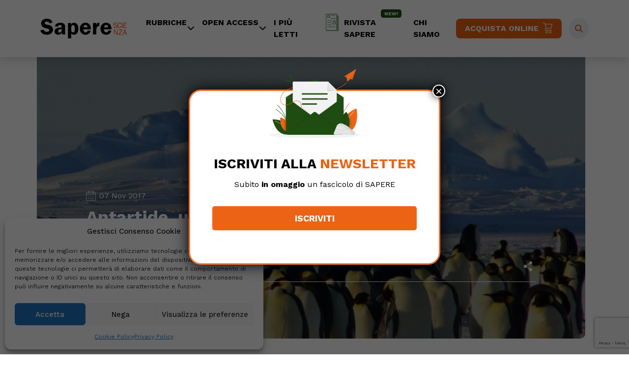

--- FILE ---
content_type: text/html; charset=utf-8
request_url: https://www.google.com/recaptcha/api2/anchor?ar=1&k=6LdM9sAlAAAAAPLdHgpmkoxgowOVfT6k9uxmedbw&co=aHR0cHM6Ly93d3cuc2FwZXJlc2NpZW56YS5pdDo0NDM.&hl=en&v=PoyoqOPhxBO7pBk68S4YbpHZ&size=invisible&anchor-ms=20000&execute-ms=30000&cb=1fbedfq8m6ng
body_size: 48730
content:
<!DOCTYPE HTML><html dir="ltr" lang="en"><head><meta http-equiv="Content-Type" content="text/html; charset=UTF-8">
<meta http-equiv="X-UA-Compatible" content="IE=edge">
<title>reCAPTCHA</title>
<style type="text/css">
/* cyrillic-ext */
@font-face {
  font-family: 'Roboto';
  font-style: normal;
  font-weight: 400;
  font-stretch: 100%;
  src: url(//fonts.gstatic.com/s/roboto/v48/KFO7CnqEu92Fr1ME7kSn66aGLdTylUAMa3GUBHMdazTgWw.woff2) format('woff2');
  unicode-range: U+0460-052F, U+1C80-1C8A, U+20B4, U+2DE0-2DFF, U+A640-A69F, U+FE2E-FE2F;
}
/* cyrillic */
@font-face {
  font-family: 'Roboto';
  font-style: normal;
  font-weight: 400;
  font-stretch: 100%;
  src: url(//fonts.gstatic.com/s/roboto/v48/KFO7CnqEu92Fr1ME7kSn66aGLdTylUAMa3iUBHMdazTgWw.woff2) format('woff2');
  unicode-range: U+0301, U+0400-045F, U+0490-0491, U+04B0-04B1, U+2116;
}
/* greek-ext */
@font-face {
  font-family: 'Roboto';
  font-style: normal;
  font-weight: 400;
  font-stretch: 100%;
  src: url(//fonts.gstatic.com/s/roboto/v48/KFO7CnqEu92Fr1ME7kSn66aGLdTylUAMa3CUBHMdazTgWw.woff2) format('woff2');
  unicode-range: U+1F00-1FFF;
}
/* greek */
@font-face {
  font-family: 'Roboto';
  font-style: normal;
  font-weight: 400;
  font-stretch: 100%;
  src: url(//fonts.gstatic.com/s/roboto/v48/KFO7CnqEu92Fr1ME7kSn66aGLdTylUAMa3-UBHMdazTgWw.woff2) format('woff2');
  unicode-range: U+0370-0377, U+037A-037F, U+0384-038A, U+038C, U+038E-03A1, U+03A3-03FF;
}
/* math */
@font-face {
  font-family: 'Roboto';
  font-style: normal;
  font-weight: 400;
  font-stretch: 100%;
  src: url(//fonts.gstatic.com/s/roboto/v48/KFO7CnqEu92Fr1ME7kSn66aGLdTylUAMawCUBHMdazTgWw.woff2) format('woff2');
  unicode-range: U+0302-0303, U+0305, U+0307-0308, U+0310, U+0312, U+0315, U+031A, U+0326-0327, U+032C, U+032F-0330, U+0332-0333, U+0338, U+033A, U+0346, U+034D, U+0391-03A1, U+03A3-03A9, U+03B1-03C9, U+03D1, U+03D5-03D6, U+03F0-03F1, U+03F4-03F5, U+2016-2017, U+2034-2038, U+203C, U+2040, U+2043, U+2047, U+2050, U+2057, U+205F, U+2070-2071, U+2074-208E, U+2090-209C, U+20D0-20DC, U+20E1, U+20E5-20EF, U+2100-2112, U+2114-2115, U+2117-2121, U+2123-214F, U+2190, U+2192, U+2194-21AE, U+21B0-21E5, U+21F1-21F2, U+21F4-2211, U+2213-2214, U+2216-22FF, U+2308-230B, U+2310, U+2319, U+231C-2321, U+2336-237A, U+237C, U+2395, U+239B-23B7, U+23D0, U+23DC-23E1, U+2474-2475, U+25AF, U+25B3, U+25B7, U+25BD, U+25C1, U+25CA, U+25CC, U+25FB, U+266D-266F, U+27C0-27FF, U+2900-2AFF, U+2B0E-2B11, U+2B30-2B4C, U+2BFE, U+3030, U+FF5B, U+FF5D, U+1D400-1D7FF, U+1EE00-1EEFF;
}
/* symbols */
@font-face {
  font-family: 'Roboto';
  font-style: normal;
  font-weight: 400;
  font-stretch: 100%;
  src: url(//fonts.gstatic.com/s/roboto/v48/KFO7CnqEu92Fr1ME7kSn66aGLdTylUAMaxKUBHMdazTgWw.woff2) format('woff2');
  unicode-range: U+0001-000C, U+000E-001F, U+007F-009F, U+20DD-20E0, U+20E2-20E4, U+2150-218F, U+2190, U+2192, U+2194-2199, U+21AF, U+21E6-21F0, U+21F3, U+2218-2219, U+2299, U+22C4-22C6, U+2300-243F, U+2440-244A, U+2460-24FF, U+25A0-27BF, U+2800-28FF, U+2921-2922, U+2981, U+29BF, U+29EB, U+2B00-2BFF, U+4DC0-4DFF, U+FFF9-FFFB, U+10140-1018E, U+10190-1019C, U+101A0, U+101D0-101FD, U+102E0-102FB, U+10E60-10E7E, U+1D2C0-1D2D3, U+1D2E0-1D37F, U+1F000-1F0FF, U+1F100-1F1AD, U+1F1E6-1F1FF, U+1F30D-1F30F, U+1F315, U+1F31C, U+1F31E, U+1F320-1F32C, U+1F336, U+1F378, U+1F37D, U+1F382, U+1F393-1F39F, U+1F3A7-1F3A8, U+1F3AC-1F3AF, U+1F3C2, U+1F3C4-1F3C6, U+1F3CA-1F3CE, U+1F3D4-1F3E0, U+1F3ED, U+1F3F1-1F3F3, U+1F3F5-1F3F7, U+1F408, U+1F415, U+1F41F, U+1F426, U+1F43F, U+1F441-1F442, U+1F444, U+1F446-1F449, U+1F44C-1F44E, U+1F453, U+1F46A, U+1F47D, U+1F4A3, U+1F4B0, U+1F4B3, U+1F4B9, U+1F4BB, U+1F4BF, U+1F4C8-1F4CB, U+1F4D6, U+1F4DA, U+1F4DF, U+1F4E3-1F4E6, U+1F4EA-1F4ED, U+1F4F7, U+1F4F9-1F4FB, U+1F4FD-1F4FE, U+1F503, U+1F507-1F50B, U+1F50D, U+1F512-1F513, U+1F53E-1F54A, U+1F54F-1F5FA, U+1F610, U+1F650-1F67F, U+1F687, U+1F68D, U+1F691, U+1F694, U+1F698, U+1F6AD, U+1F6B2, U+1F6B9-1F6BA, U+1F6BC, U+1F6C6-1F6CF, U+1F6D3-1F6D7, U+1F6E0-1F6EA, U+1F6F0-1F6F3, U+1F6F7-1F6FC, U+1F700-1F7FF, U+1F800-1F80B, U+1F810-1F847, U+1F850-1F859, U+1F860-1F887, U+1F890-1F8AD, U+1F8B0-1F8BB, U+1F8C0-1F8C1, U+1F900-1F90B, U+1F93B, U+1F946, U+1F984, U+1F996, U+1F9E9, U+1FA00-1FA6F, U+1FA70-1FA7C, U+1FA80-1FA89, U+1FA8F-1FAC6, U+1FACE-1FADC, U+1FADF-1FAE9, U+1FAF0-1FAF8, U+1FB00-1FBFF;
}
/* vietnamese */
@font-face {
  font-family: 'Roboto';
  font-style: normal;
  font-weight: 400;
  font-stretch: 100%;
  src: url(//fonts.gstatic.com/s/roboto/v48/KFO7CnqEu92Fr1ME7kSn66aGLdTylUAMa3OUBHMdazTgWw.woff2) format('woff2');
  unicode-range: U+0102-0103, U+0110-0111, U+0128-0129, U+0168-0169, U+01A0-01A1, U+01AF-01B0, U+0300-0301, U+0303-0304, U+0308-0309, U+0323, U+0329, U+1EA0-1EF9, U+20AB;
}
/* latin-ext */
@font-face {
  font-family: 'Roboto';
  font-style: normal;
  font-weight: 400;
  font-stretch: 100%;
  src: url(//fonts.gstatic.com/s/roboto/v48/KFO7CnqEu92Fr1ME7kSn66aGLdTylUAMa3KUBHMdazTgWw.woff2) format('woff2');
  unicode-range: U+0100-02BA, U+02BD-02C5, U+02C7-02CC, U+02CE-02D7, U+02DD-02FF, U+0304, U+0308, U+0329, U+1D00-1DBF, U+1E00-1E9F, U+1EF2-1EFF, U+2020, U+20A0-20AB, U+20AD-20C0, U+2113, U+2C60-2C7F, U+A720-A7FF;
}
/* latin */
@font-face {
  font-family: 'Roboto';
  font-style: normal;
  font-weight: 400;
  font-stretch: 100%;
  src: url(//fonts.gstatic.com/s/roboto/v48/KFO7CnqEu92Fr1ME7kSn66aGLdTylUAMa3yUBHMdazQ.woff2) format('woff2');
  unicode-range: U+0000-00FF, U+0131, U+0152-0153, U+02BB-02BC, U+02C6, U+02DA, U+02DC, U+0304, U+0308, U+0329, U+2000-206F, U+20AC, U+2122, U+2191, U+2193, U+2212, U+2215, U+FEFF, U+FFFD;
}
/* cyrillic-ext */
@font-face {
  font-family: 'Roboto';
  font-style: normal;
  font-weight: 500;
  font-stretch: 100%;
  src: url(//fonts.gstatic.com/s/roboto/v48/KFO7CnqEu92Fr1ME7kSn66aGLdTylUAMa3GUBHMdazTgWw.woff2) format('woff2');
  unicode-range: U+0460-052F, U+1C80-1C8A, U+20B4, U+2DE0-2DFF, U+A640-A69F, U+FE2E-FE2F;
}
/* cyrillic */
@font-face {
  font-family: 'Roboto';
  font-style: normal;
  font-weight: 500;
  font-stretch: 100%;
  src: url(//fonts.gstatic.com/s/roboto/v48/KFO7CnqEu92Fr1ME7kSn66aGLdTylUAMa3iUBHMdazTgWw.woff2) format('woff2');
  unicode-range: U+0301, U+0400-045F, U+0490-0491, U+04B0-04B1, U+2116;
}
/* greek-ext */
@font-face {
  font-family: 'Roboto';
  font-style: normal;
  font-weight: 500;
  font-stretch: 100%;
  src: url(//fonts.gstatic.com/s/roboto/v48/KFO7CnqEu92Fr1ME7kSn66aGLdTylUAMa3CUBHMdazTgWw.woff2) format('woff2');
  unicode-range: U+1F00-1FFF;
}
/* greek */
@font-face {
  font-family: 'Roboto';
  font-style: normal;
  font-weight: 500;
  font-stretch: 100%;
  src: url(//fonts.gstatic.com/s/roboto/v48/KFO7CnqEu92Fr1ME7kSn66aGLdTylUAMa3-UBHMdazTgWw.woff2) format('woff2');
  unicode-range: U+0370-0377, U+037A-037F, U+0384-038A, U+038C, U+038E-03A1, U+03A3-03FF;
}
/* math */
@font-face {
  font-family: 'Roboto';
  font-style: normal;
  font-weight: 500;
  font-stretch: 100%;
  src: url(//fonts.gstatic.com/s/roboto/v48/KFO7CnqEu92Fr1ME7kSn66aGLdTylUAMawCUBHMdazTgWw.woff2) format('woff2');
  unicode-range: U+0302-0303, U+0305, U+0307-0308, U+0310, U+0312, U+0315, U+031A, U+0326-0327, U+032C, U+032F-0330, U+0332-0333, U+0338, U+033A, U+0346, U+034D, U+0391-03A1, U+03A3-03A9, U+03B1-03C9, U+03D1, U+03D5-03D6, U+03F0-03F1, U+03F4-03F5, U+2016-2017, U+2034-2038, U+203C, U+2040, U+2043, U+2047, U+2050, U+2057, U+205F, U+2070-2071, U+2074-208E, U+2090-209C, U+20D0-20DC, U+20E1, U+20E5-20EF, U+2100-2112, U+2114-2115, U+2117-2121, U+2123-214F, U+2190, U+2192, U+2194-21AE, U+21B0-21E5, U+21F1-21F2, U+21F4-2211, U+2213-2214, U+2216-22FF, U+2308-230B, U+2310, U+2319, U+231C-2321, U+2336-237A, U+237C, U+2395, U+239B-23B7, U+23D0, U+23DC-23E1, U+2474-2475, U+25AF, U+25B3, U+25B7, U+25BD, U+25C1, U+25CA, U+25CC, U+25FB, U+266D-266F, U+27C0-27FF, U+2900-2AFF, U+2B0E-2B11, U+2B30-2B4C, U+2BFE, U+3030, U+FF5B, U+FF5D, U+1D400-1D7FF, U+1EE00-1EEFF;
}
/* symbols */
@font-face {
  font-family: 'Roboto';
  font-style: normal;
  font-weight: 500;
  font-stretch: 100%;
  src: url(//fonts.gstatic.com/s/roboto/v48/KFO7CnqEu92Fr1ME7kSn66aGLdTylUAMaxKUBHMdazTgWw.woff2) format('woff2');
  unicode-range: U+0001-000C, U+000E-001F, U+007F-009F, U+20DD-20E0, U+20E2-20E4, U+2150-218F, U+2190, U+2192, U+2194-2199, U+21AF, U+21E6-21F0, U+21F3, U+2218-2219, U+2299, U+22C4-22C6, U+2300-243F, U+2440-244A, U+2460-24FF, U+25A0-27BF, U+2800-28FF, U+2921-2922, U+2981, U+29BF, U+29EB, U+2B00-2BFF, U+4DC0-4DFF, U+FFF9-FFFB, U+10140-1018E, U+10190-1019C, U+101A0, U+101D0-101FD, U+102E0-102FB, U+10E60-10E7E, U+1D2C0-1D2D3, U+1D2E0-1D37F, U+1F000-1F0FF, U+1F100-1F1AD, U+1F1E6-1F1FF, U+1F30D-1F30F, U+1F315, U+1F31C, U+1F31E, U+1F320-1F32C, U+1F336, U+1F378, U+1F37D, U+1F382, U+1F393-1F39F, U+1F3A7-1F3A8, U+1F3AC-1F3AF, U+1F3C2, U+1F3C4-1F3C6, U+1F3CA-1F3CE, U+1F3D4-1F3E0, U+1F3ED, U+1F3F1-1F3F3, U+1F3F5-1F3F7, U+1F408, U+1F415, U+1F41F, U+1F426, U+1F43F, U+1F441-1F442, U+1F444, U+1F446-1F449, U+1F44C-1F44E, U+1F453, U+1F46A, U+1F47D, U+1F4A3, U+1F4B0, U+1F4B3, U+1F4B9, U+1F4BB, U+1F4BF, U+1F4C8-1F4CB, U+1F4D6, U+1F4DA, U+1F4DF, U+1F4E3-1F4E6, U+1F4EA-1F4ED, U+1F4F7, U+1F4F9-1F4FB, U+1F4FD-1F4FE, U+1F503, U+1F507-1F50B, U+1F50D, U+1F512-1F513, U+1F53E-1F54A, U+1F54F-1F5FA, U+1F610, U+1F650-1F67F, U+1F687, U+1F68D, U+1F691, U+1F694, U+1F698, U+1F6AD, U+1F6B2, U+1F6B9-1F6BA, U+1F6BC, U+1F6C6-1F6CF, U+1F6D3-1F6D7, U+1F6E0-1F6EA, U+1F6F0-1F6F3, U+1F6F7-1F6FC, U+1F700-1F7FF, U+1F800-1F80B, U+1F810-1F847, U+1F850-1F859, U+1F860-1F887, U+1F890-1F8AD, U+1F8B0-1F8BB, U+1F8C0-1F8C1, U+1F900-1F90B, U+1F93B, U+1F946, U+1F984, U+1F996, U+1F9E9, U+1FA00-1FA6F, U+1FA70-1FA7C, U+1FA80-1FA89, U+1FA8F-1FAC6, U+1FACE-1FADC, U+1FADF-1FAE9, U+1FAF0-1FAF8, U+1FB00-1FBFF;
}
/* vietnamese */
@font-face {
  font-family: 'Roboto';
  font-style: normal;
  font-weight: 500;
  font-stretch: 100%;
  src: url(//fonts.gstatic.com/s/roboto/v48/KFO7CnqEu92Fr1ME7kSn66aGLdTylUAMa3OUBHMdazTgWw.woff2) format('woff2');
  unicode-range: U+0102-0103, U+0110-0111, U+0128-0129, U+0168-0169, U+01A0-01A1, U+01AF-01B0, U+0300-0301, U+0303-0304, U+0308-0309, U+0323, U+0329, U+1EA0-1EF9, U+20AB;
}
/* latin-ext */
@font-face {
  font-family: 'Roboto';
  font-style: normal;
  font-weight: 500;
  font-stretch: 100%;
  src: url(//fonts.gstatic.com/s/roboto/v48/KFO7CnqEu92Fr1ME7kSn66aGLdTylUAMa3KUBHMdazTgWw.woff2) format('woff2');
  unicode-range: U+0100-02BA, U+02BD-02C5, U+02C7-02CC, U+02CE-02D7, U+02DD-02FF, U+0304, U+0308, U+0329, U+1D00-1DBF, U+1E00-1E9F, U+1EF2-1EFF, U+2020, U+20A0-20AB, U+20AD-20C0, U+2113, U+2C60-2C7F, U+A720-A7FF;
}
/* latin */
@font-face {
  font-family: 'Roboto';
  font-style: normal;
  font-weight: 500;
  font-stretch: 100%;
  src: url(//fonts.gstatic.com/s/roboto/v48/KFO7CnqEu92Fr1ME7kSn66aGLdTylUAMa3yUBHMdazQ.woff2) format('woff2');
  unicode-range: U+0000-00FF, U+0131, U+0152-0153, U+02BB-02BC, U+02C6, U+02DA, U+02DC, U+0304, U+0308, U+0329, U+2000-206F, U+20AC, U+2122, U+2191, U+2193, U+2212, U+2215, U+FEFF, U+FFFD;
}
/* cyrillic-ext */
@font-face {
  font-family: 'Roboto';
  font-style: normal;
  font-weight: 900;
  font-stretch: 100%;
  src: url(//fonts.gstatic.com/s/roboto/v48/KFO7CnqEu92Fr1ME7kSn66aGLdTylUAMa3GUBHMdazTgWw.woff2) format('woff2');
  unicode-range: U+0460-052F, U+1C80-1C8A, U+20B4, U+2DE0-2DFF, U+A640-A69F, U+FE2E-FE2F;
}
/* cyrillic */
@font-face {
  font-family: 'Roboto';
  font-style: normal;
  font-weight: 900;
  font-stretch: 100%;
  src: url(//fonts.gstatic.com/s/roboto/v48/KFO7CnqEu92Fr1ME7kSn66aGLdTylUAMa3iUBHMdazTgWw.woff2) format('woff2');
  unicode-range: U+0301, U+0400-045F, U+0490-0491, U+04B0-04B1, U+2116;
}
/* greek-ext */
@font-face {
  font-family: 'Roboto';
  font-style: normal;
  font-weight: 900;
  font-stretch: 100%;
  src: url(//fonts.gstatic.com/s/roboto/v48/KFO7CnqEu92Fr1ME7kSn66aGLdTylUAMa3CUBHMdazTgWw.woff2) format('woff2');
  unicode-range: U+1F00-1FFF;
}
/* greek */
@font-face {
  font-family: 'Roboto';
  font-style: normal;
  font-weight: 900;
  font-stretch: 100%;
  src: url(//fonts.gstatic.com/s/roboto/v48/KFO7CnqEu92Fr1ME7kSn66aGLdTylUAMa3-UBHMdazTgWw.woff2) format('woff2');
  unicode-range: U+0370-0377, U+037A-037F, U+0384-038A, U+038C, U+038E-03A1, U+03A3-03FF;
}
/* math */
@font-face {
  font-family: 'Roboto';
  font-style: normal;
  font-weight: 900;
  font-stretch: 100%;
  src: url(//fonts.gstatic.com/s/roboto/v48/KFO7CnqEu92Fr1ME7kSn66aGLdTylUAMawCUBHMdazTgWw.woff2) format('woff2');
  unicode-range: U+0302-0303, U+0305, U+0307-0308, U+0310, U+0312, U+0315, U+031A, U+0326-0327, U+032C, U+032F-0330, U+0332-0333, U+0338, U+033A, U+0346, U+034D, U+0391-03A1, U+03A3-03A9, U+03B1-03C9, U+03D1, U+03D5-03D6, U+03F0-03F1, U+03F4-03F5, U+2016-2017, U+2034-2038, U+203C, U+2040, U+2043, U+2047, U+2050, U+2057, U+205F, U+2070-2071, U+2074-208E, U+2090-209C, U+20D0-20DC, U+20E1, U+20E5-20EF, U+2100-2112, U+2114-2115, U+2117-2121, U+2123-214F, U+2190, U+2192, U+2194-21AE, U+21B0-21E5, U+21F1-21F2, U+21F4-2211, U+2213-2214, U+2216-22FF, U+2308-230B, U+2310, U+2319, U+231C-2321, U+2336-237A, U+237C, U+2395, U+239B-23B7, U+23D0, U+23DC-23E1, U+2474-2475, U+25AF, U+25B3, U+25B7, U+25BD, U+25C1, U+25CA, U+25CC, U+25FB, U+266D-266F, U+27C0-27FF, U+2900-2AFF, U+2B0E-2B11, U+2B30-2B4C, U+2BFE, U+3030, U+FF5B, U+FF5D, U+1D400-1D7FF, U+1EE00-1EEFF;
}
/* symbols */
@font-face {
  font-family: 'Roboto';
  font-style: normal;
  font-weight: 900;
  font-stretch: 100%;
  src: url(//fonts.gstatic.com/s/roboto/v48/KFO7CnqEu92Fr1ME7kSn66aGLdTylUAMaxKUBHMdazTgWw.woff2) format('woff2');
  unicode-range: U+0001-000C, U+000E-001F, U+007F-009F, U+20DD-20E0, U+20E2-20E4, U+2150-218F, U+2190, U+2192, U+2194-2199, U+21AF, U+21E6-21F0, U+21F3, U+2218-2219, U+2299, U+22C4-22C6, U+2300-243F, U+2440-244A, U+2460-24FF, U+25A0-27BF, U+2800-28FF, U+2921-2922, U+2981, U+29BF, U+29EB, U+2B00-2BFF, U+4DC0-4DFF, U+FFF9-FFFB, U+10140-1018E, U+10190-1019C, U+101A0, U+101D0-101FD, U+102E0-102FB, U+10E60-10E7E, U+1D2C0-1D2D3, U+1D2E0-1D37F, U+1F000-1F0FF, U+1F100-1F1AD, U+1F1E6-1F1FF, U+1F30D-1F30F, U+1F315, U+1F31C, U+1F31E, U+1F320-1F32C, U+1F336, U+1F378, U+1F37D, U+1F382, U+1F393-1F39F, U+1F3A7-1F3A8, U+1F3AC-1F3AF, U+1F3C2, U+1F3C4-1F3C6, U+1F3CA-1F3CE, U+1F3D4-1F3E0, U+1F3ED, U+1F3F1-1F3F3, U+1F3F5-1F3F7, U+1F408, U+1F415, U+1F41F, U+1F426, U+1F43F, U+1F441-1F442, U+1F444, U+1F446-1F449, U+1F44C-1F44E, U+1F453, U+1F46A, U+1F47D, U+1F4A3, U+1F4B0, U+1F4B3, U+1F4B9, U+1F4BB, U+1F4BF, U+1F4C8-1F4CB, U+1F4D6, U+1F4DA, U+1F4DF, U+1F4E3-1F4E6, U+1F4EA-1F4ED, U+1F4F7, U+1F4F9-1F4FB, U+1F4FD-1F4FE, U+1F503, U+1F507-1F50B, U+1F50D, U+1F512-1F513, U+1F53E-1F54A, U+1F54F-1F5FA, U+1F610, U+1F650-1F67F, U+1F687, U+1F68D, U+1F691, U+1F694, U+1F698, U+1F6AD, U+1F6B2, U+1F6B9-1F6BA, U+1F6BC, U+1F6C6-1F6CF, U+1F6D3-1F6D7, U+1F6E0-1F6EA, U+1F6F0-1F6F3, U+1F6F7-1F6FC, U+1F700-1F7FF, U+1F800-1F80B, U+1F810-1F847, U+1F850-1F859, U+1F860-1F887, U+1F890-1F8AD, U+1F8B0-1F8BB, U+1F8C0-1F8C1, U+1F900-1F90B, U+1F93B, U+1F946, U+1F984, U+1F996, U+1F9E9, U+1FA00-1FA6F, U+1FA70-1FA7C, U+1FA80-1FA89, U+1FA8F-1FAC6, U+1FACE-1FADC, U+1FADF-1FAE9, U+1FAF0-1FAF8, U+1FB00-1FBFF;
}
/* vietnamese */
@font-face {
  font-family: 'Roboto';
  font-style: normal;
  font-weight: 900;
  font-stretch: 100%;
  src: url(//fonts.gstatic.com/s/roboto/v48/KFO7CnqEu92Fr1ME7kSn66aGLdTylUAMa3OUBHMdazTgWw.woff2) format('woff2');
  unicode-range: U+0102-0103, U+0110-0111, U+0128-0129, U+0168-0169, U+01A0-01A1, U+01AF-01B0, U+0300-0301, U+0303-0304, U+0308-0309, U+0323, U+0329, U+1EA0-1EF9, U+20AB;
}
/* latin-ext */
@font-face {
  font-family: 'Roboto';
  font-style: normal;
  font-weight: 900;
  font-stretch: 100%;
  src: url(//fonts.gstatic.com/s/roboto/v48/KFO7CnqEu92Fr1ME7kSn66aGLdTylUAMa3KUBHMdazTgWw.woff2) format('woff2');
  unicode-range: U+0100-02BA, U+02BD-02C5, U+02C7-02CC, U+02CE-02D7, U+02DD-02FF, U+0304, U+0308, U+0329, U+1D00-1DBF, U+1E00-1E9F, U+1EF2-1EFF, U+2020, U+20A0-20AB, U+20AD-20C0, U+2113, U+2C60-2C7F, U+A720-A7FF;
}
/* latin */
@font-face {
  font-family: 'Roboto';
  font-style: normal;
  font-weight: 900;
  font-stretch: 100%;
  src: url(//fonts.gstatic.com/s/roboto/v48/KFO7CnqEu92Fr1ME7kSn66aGLdTylUAMa3yUBHMdazQ.woff2) format('woff2');
  unicode-range: U+0000-00FF, U+0131, U+0152-0153, U+02BB-02BC, U+02C6, U+02DA, U+02DC, U+0304, U+0308, U+0329, U+2000-206F, U+20AC, U+2122, U+2191, U+2193, U+2212, U+2215, U+FEFF, U+FFFD;
}

</style>
<link rel="stylesheet" type="text/css" href="https://www.gstatic.com/recaptcha/releases/PoyoqOPhxBO7pBk68S4YbpHZ/styles__ltr.css">
<script nonce="Fw1hxXEv2Z_RMfgJxbAVbg" type="text/javascript">window['__recaptcha_api'] = 'https://www.google.com/recaptcha/api2/';</script>
<script type="text/javascript" src="https://www.gstatic.com/recaptcha/releases/PoyoqOPhxBO7pBk68S4YbpHZ/recaptcha__en.js" nonce="Fw1hxXEv2Z_RMfgJxbAVbg">
      
    </script></head>
<body><div id="rc-anchor-alert" class="rc-anchor-alert"></div>
<input type="hidden" id="recaptcha-token" value="[base64]">
<script type="text/javascript" nonce="Fw1hxXEv2Z_RMfgJxbAVbg">
      recaptcha.anchor.Main.init("[\x22ainput\x22,[\x22bgdata\x22,\x22\x22,\[base64]/[base64]/[base64]/[base64]/[base64]/[base64]/KGcoTywyNTMsTy5PKSxVRyhPLEMpKTpnKE8sMjUzLEMpLE8pKSxsKSksTykpfSxieT1mdW5jdGlvbihDLE8sdSxsKXtmb3IobD0odT1SKEMpLDApO08+MDtPLS0pbD1sPDw4fFooQyk7ZyhDLHUsbCl9LFVHPWZ1bmN0aW9uKEMsTyl7Qy5pLmxlbmd0aD4xMDQ/[base64]/[base64]/[base64]/[base64]/[base64]/[base64]/[base64]\\u003d\x22,\[base64]\\u003d\x22,\[base64]/Z8OsAMKrw7LDmMOrwr7DjBHCsMOXQcOqwrg+Dn3Dlx7CgcOCw5DCvcKJw6TCoXjCl8OKwqE3QsKMS8KLXV07w61Sw6kLfHYQCMOLUTHDgy3CosO9YhLCgQLDhXoKLsOwwrHCi8O/w45Tw6wsw5RuUcOlesKGR8KswrU0dMKnwrIPPzjCi8KjZMKkwqvCg8OMF8KMPC3CinRUw4pifSHCihYHOsKMwpLDoX3DnBZ8McO5YVzCjCTCusOQdcOwwpjDok0lFsOpJsKpwpIOwofDtHrDjQU3w4/[base64]/Dql9KA8KGw5DChMOuUBfDuMOqUMO4w4zDjMK4BcOgSsOSwqPDkW0Pw4MewqnDrkdHTsKRbjh0w7zCiQfCucOHSsO/XcOvw6nCp8OLRMKWwqXDnMOnwrVNZkMuwpPCisK7w4lKfsOWTMKpwolXRsK1wqFaw5vCk8Owc8Oww57DsMKzMUTDmg/DtMK0w7jCvcKne0twOcOWRsOrwqI0wpQwOGkkBD5IwqzCh3fCkcK5cTTDo0vClHQIVHXDsAQFC8KjYsOFEGvCt0vDsMKAwrVlwrMwBATCtsKKw5oDDF3CphLDuH9pJMO/w6vDiwpPw5zCrcOQNHkdw5vCvMOAYU3CrEkxw59QUMK2bMKTw7DDskPDv8Knwp7Cu8KxwoJYbsOAwrTCnAk4w4rDjcOHchjCnQg7FDLCjFDDvcOSw6tkJALDlmDDvMOpwoQVwqfDqGLDgy8TwovCqh/CocOSEVMMBmXCoCnDh8O2woTCh8KtY3rCu2nDisOqccO+w4nCuw5Sw4EZAsKWYQVib8Ouw64KwrHDgWxmdsKFCz5Iw4vDksKiwpvDu8KRwqPCvcKgw4ASDMKywrVjwqLCpsKpIl8Bw6/DlMKDwqvCgcKsW8KHw48tcXtOw704wpt4IWpUw4wLLcKmwo03IEbDjRB6ZlbCo8KJw6TDqMOWw4x5IU/ChAPCnTzDmsKCKCXChT3CksKcw7lvwoXDsMOXfcK3wqUDLT5gw5bDn8KiQjRMDcO/T8OVC0LCq8Oqwp01MMKiMz4gw5/[base64]/DlMONw67CrcOCfT3DuATDp8OywqopWC3CssOcw5/Cr8K7BMKnw7UvJE7DuXB2JQ/[base64]/DvcOBw5LCrhpRwqYiADDDqRfDqGHDmMOXQTMSw6XDtMOUw6LDp8KHwrvCkMOoJzzCjcKSw4PDmiMOwp3CpXHDiMKoWcKUwr/[base64]/CrcK3S0YKZ8OQw7sWIn9xwqF3w7MeKXwcwrzCiHrDhWosZcKmZTPCtMOTCXxXGHzDhMOQwo7CuAwncMOqw5bCuBdoJ2/DhzPDjVwFwp9FPcK3w6/CqcKtFy9Zw4TChTbCrjZewqkNw7fCmEYKTjcSwpjCnsKeF8KuJxHCtnzDi8KIwpLDkmBtdMKSQFrDty7CisOYwp1maxHCvcK1fDI+LTLCgcOewr5hw6TDmMODw4HCl8OJwo/CjwHCol0SL3dvw7DCjcOCJxjDqcORwqFvwrPDhcODwqPCrMOiw5rCrMOBwpPCicK3CcOMZ8K9wrrCkVlRw5TCoAcbVMOqWS0WHcOew4F6wqlmw6LDlMOyGW9TwpoqYsO3wrNHw7TCt2/Cun3CrX89wonCnldww4lLa1rCs1fCpsOEM8OFTRJ+esKNT8KhMEHDhh3Co8KHVD/Dn8OlwprCjw0JbsOgSMOLw4w3ZsOYw5/CtRItw6LCo8OZIhfDsBXCpcKjw6XDkRzDokglS8K6bjzDq1TDrMOawp8mVcKEcTUpRMOhw4/CvDHDn8K2FsODw6fDn8KqwqkHBR3CgEzDhyA3w7p5wo7DpsKYw4/Cg8Kzw5jDuA5QUsKUeBd3NUDCukoEwpbCplPCsm3DmMO2wqI3wpofKsKIJ8O3BsO5wqpCRjjCjcKyw5tWG8OnHRzDqcKFwqTDpsK1ZyrChhI4QsKdw4vCiFvCrFLChSTCrcKcFcOzw6p/YsO4UgkGEsO2w6rDkcKswpt1SGfDnsO/[base64]/CqDU+w4jDkcOZJWvCiBxJTXjCt0nCtG4Bwphvw5zCncOVw4DDtlXDkcKOw6/[base64]/SV3DmjbDgCzCvcKRTMKtw78tIMKnHMKhDsKyank1M8O4DUJFHBrChi7DjD1qJsK/w6vDtcO7w4UeCS3DhVI8w7DDkRPCnUVzwovDsMK/ODbDqWbCt8OdCG/DoX/CrMOKL8OQWsKrw6LDpsKCwp0Ww4/Cq8KXUB7CsBjCrTvCilBNw4vCh0gLCi85F8KLOsOqwoTDlsOZBMOYwqdFd8OKw6fDgMOXw7/DnMK5wpLClzzCgUrDqEd+G03DnjXCqg3CosO/DcK9fFARdXLCmcOPOHPDpsOFw6TDk8OjCBk1wrvClVDDrcKkw5VLw7EcM8K7NcKRRcKybgnDn1jCvMOrIR5gw6xVw7t0wpnCu044YxYiHsOww41yZSjDnsKFW8K7PMOPw7FPw6HDkDLCmWjCgCTDkMK7JMKHHnJcFitMcMKRD8KgRcOGInY9w6rCrW3DhcKPXMKWwp/CiMKwwpZERsO/[base64]/[base64]/[base64]/[base64]/DuMK+MMKvw79gwronw757w4nCnR4sw6DCmxXDrnbDtj9HS8O/w45Fw7ASUsObw4jDusOGYT/CvgkWXTrCiMOgNsK7wrjDlznCiHgkaMKGw6x/w55YMW4Tw4zDm8KMS8OQTsK7w4Zuw6rDvn3DkMO9PxDDtl/[base64]/DqMKhw5YRw5Ylw5XDmMO2L8K9X8KWHEvCg23DpMOHeA0jOXNMw5x6KHvDiMKufsKzwrHDhXfCicKjwrvCl8KKwrTDnznCh8K2cnbDn8KfwobDrMK5w5DDr8KkZTnCnGjCksOTw5DCksOSHsK3w5/Ds2cbDhhccsOtdFFSTsOwBcOdDURpwr7CnMO+SsKpZkJ6wr7DrVcUwpsbWcKQwqLDtC4fw68eU8Kcw6PCl8Kfw5rCnMKzUcKjfS4XBBfDocKow6IEwrF8Rgcsw6DDonXDnMKywo/CrcOrwqfCtMOTwpYMBsKgWADCsUnDlMOCw5lzP8K8L2LCoDHDmMO7w5/DkcOHfwrCk8KDNwvCpXwrZ8OIw6nDjcOQw5USG2FPLmvCmcKdw4AaRsOlFXXDiMKgcmDDt8O5w6NIV8KeWcKGY8KcZMK/wrFGwpLCmCMFwqlrw67DhhpqwqXCrHgzwpfDtj1mMMOOwqpYw5fDkHDCsmQVwrbCq8K4w77Dn8Ksw6BAPVl7W07Dsy4KcsKdUCHDtsKVJXNtSMOFwqc9DCYkUsKsw6bDtz/DsMOmFcOFXMOHYsKew5x9OiEaD3k9fF5CwoPCtn1wFQlVw4pWw7ojw7zDvjtHbjpVKWDCksKKw4JDYGYePMOpwqXDriDCqsOHCnXDlgtWFQpWwqHCoVY9woojfFrCpsO/wr7CtxHCgCLDoCEcw6rDl8KXw4Adwq5lfGrCvMKkw7bDssO0bMOuO8O2wr5lw70wViTDgsKAwpPCjXM1fnfCqcObUsKpw58IworCj3VqI8O+F8KxXG3CgXEDCT7Dv13DucOdwpAddsOvUcKtw5l/CsKMOsODwr/Cs3fClMKtw4UrbMOHYBsfIsOjwrnCp8ONw5TDg3V3w6dnwpvCgmYDFQN+w5TClyHDmVQxNDocMhRzw77DmEJ8CClpeMK8w6B8w6LCksO2bsOgwqRdC8KzCsK+YVl2w6fDhA3Dq8O8wq7CgXTCvg/[base64]/ZT7DgTVtw4jCkDDCqEFsw4TDrh/[base64]/w5vDssKVDDF3w5TCnsKSw7AUU8OOw6XClh3CqsOzw4g1w4rDgsK+wqzCn8Kiw6HDksKfw5NOw4jDtcK8M1UaTsOlwqLDlsOawooQIAtuwrxebWvChwLDnMOnw63Cq8KQdcKkbTTDg1MDwqsmw7cawoHDlh/Do8O8ZDbDrHLDu8Kiwp/[base64]/[base64]/w4PCl8KIJSHCs0rCv8KMXXhebSQeOw/CrsOWFMOkw5tcNsKTw6AdRHfCvBnDsHvCoy/DrsOfXgfCocOdJcObwrwGWcKYfQrCkMOWazhmbMO/C3Fiwpc1esK0IhvCj8ONw7fCugVVBcKzWU5gwoI3w6DDl8O9FsKoA8Oew4haw4/Dl8K5wrnCpncLWcKrwqxYwr/[base64]/DuMKLw5V+w5sMMA3DphMRwr1nwrt7PQRaw6rCjcK3NcO/TVjDtBIvwr3DgcOqw7DDmxJqw4fDksKBXMKvNjpdcT/Dg0gVf8KAw7vDvkIQL1tYeSvCiVDDvh8fwqIlPFzCoBLDvWxHGMK6w7HCk03Ci8OaBVYZw7pBX0RBw7rDu8OMw64/wrNaw79Nwo7DihI1VFrCkVcDfsKQP8Kfw6LDvzHCuxXCoDgDWMKywr9ZET/DkMO0woTChAzCk8O1wpTDjl9wWhXDuSXDhcKPwp9ww5DCs19Dwq/[base64]/CtsKEwqPDrsOXwoVOChx1w5DCo8KxTsKJw51iwpvCvMOywr3DkcKCNcO0w4rCh10/w70aXxc7w7txecOIYGVjw5sxw77CqGEAwqfCj8KCQjF8QgXDkzLCmMOTw4vCosO3wpZNCXJcw5PDnD3ChsOVQV93w57CksOqw7lCbVIZwr/DolDCnsONwqA/GcOoSsKIwrLCtSnDscOjwoUawrUdGcOXw7g9ZcKvw7fCicK/[base64]/w6MiFBrClMKCw4gkw4VTHjXDscKOT8K8alwIw6p7E0zCgsKhwq7DpMOdannCmxvChMOXe8ODD8K/[base64]/DhiLDtcOEw7DClHDDqcOkFEPCrsKZCcKkAcKnw4fDggdrIcK2wofDqMObJsOzw6Ulw5nClQoAw4ECY8KewprCjcO/[base64]/ChEBqB8KGdEfCt0LDrn7DvcOvcMOKw43DnsOOGcObKBnCtsOIw6dww6ZLP8OzwqDDpjjCh8KURFJxwpYmw67Cl0fDg3vDpDVFw6AXNS/[base64]/[base64]/woIvQTrDm8OhGQd9REx9CgPDhEc3w7LDgcOGMsOcfMKSegxzw64ewonDmsOywrZ5EcOOwrFldsOEw404w4EUPBcfw4nCksOKwpLCv8K8VMOHw5ENwqXDj8OcwpI4wqU1wqnDtVA9aBPDjcKYbMO/[base64]/ScKSIMKxw7VHeXJTw4g9w6HCggHCqMK5wp0kbmXDisKzUm/CoyYow50oGT53VAFQwq7Do8O5w57ChMKKw4jDonfCvg1pNcO6wpdraMKdHmPCpnlRwonCq8KNwqfDocOPw67DpHzCjUXDkcO8woEPwoDChMOyTkZibcKcw67Du2jDjTzCukPCqcKyH09wOBJdWXcawqcvwpd+wo/CvsKcwrdBw6fDkHjCq3jDnj4yQcKaTh1NK8KCFsKuwqvDn8OFQBZTwqTCusORw4htw5HDh8KcF3jDksKNTi3DomtiwpcTTsOwYHZGw6gowowEwrXDkzrChRRSw6nDocKywo1tWMOZwrPChMKzw6XDiX/CvnoKW03DuMO9diYewoN3wqkHw73DiwFwOMK3bCcZTXvDu8KAwprDnTZXwrsycE4qDBJZw7dqUgoEw750w4w0fkFZwrXDncKyw4TCjcKXwpc0TMOuwr7CucKkMBPDkULChcOLR8OBdMOXwrfDiMKnWQdWTFXDkXYLDcOsWcK/bGwNUGhUwppNwqbCk8KsThAJPcKjw7DDiMOoIMOfwqPDosKWR1/Drhlrw7tQL1Mow6Qtw73DkMKVD8KkchYpacOFwqYbZHlYY3jDk8Oow4AXw4LDrDbDnk8yYGQ6wqRbwqjDsMOcwog0w4/[base64]/CkMKiwrEhw4bCnTd8b0I7fsOPwqIHwpTCsmnDvjLDpcOew4/DsjLCp8Obwrl6w5nDkEPDgREsw5Z4MMKke8KbUEXDiMKYwr4YJcKODDIOVsOGwrFGw4nChFLDpsOiw6l4JV4+wpszcHVWw45+UMOFEkbDr8KtZ2zCvcKIP8K/P1/[base64]/w4PCoFMtZsOrAMKIBcOsV8OFLUrDvCdHw7zCsQHDr3tGfsKIw7UpwpDDqMOQWsOJDn3DrcOaMMO/SsKUw6DDhsKpKDItdcKzw6PDoWfCiV4Uwp4XaMOiwobCtsOAMREmUcO8w7/DrF02XcKzw4bDvl3DusOGw5hlZ1Udw6DDoE/[base64]/[base64]/CgRHDlMKGw4xkHWvCh8K/ecOfwpjCqGJKwoXCgsOwwoQJXsOpwoAULMKANRTChsOmIgzDkk/ClAnDvyLDl8OxwpIywpvDknhKOD1Yw77Dok3DkRB1C1AfFsKQQcKodH/DiMOPJG8OfCXCjWzDlsOww78kwpPDksOlwrIEw7sSw4nCkQzCrsKzTUfCsAbCn0Erw6HDt8K2w6RlasKDw4/Ctl44w7/Cv8KIwptWwoPCqn1gD8ONST3CicKOOcO1w7c7w4ERFXnDpcKfAxbChVpiwp8dTMOxwr3DlTPCr8K0wrIQw5PDvx4Qwod9wqzDsU7CnwHDvMKVw4PDuifDlMKzw57Cj8Oywo4Gw5zDpQNQDxJJwqFrJ8KhZsKZBMOIwqEnTy/[base64]/Cm8K7wo1MJsOHw7vDqncjS8OHfBPDrMKCWMO6w595w4lRw4Qvw5pAG8KCcTEPw7Raw63CssKeeU0ywp7CpjMUX8KMw5vCrMKAw5IwaX3Cj8K5UMO7PwvDiCrCiUzCt8KYMD/[base64]/CvHvCtsOQwoTDh8KEQ8OSwqVWEzZdRVLDlXvCmE4Ew5bDu8OCXRoBEsOZwoPCq0PCt3NJwrzDozNNW8K1OH3CiQfCkcKaCcO4KyTDg8OhK8KsP8Kpw7vDrSAzHz/Dsm0vwq5Uwq/DlsKgSsKVFsKVD8Oww7PDqsOewpNdw5Azw6zCoETCigcxVk94w6I/[base64]/fEtlwrXDnG/ChcKNwpTDlsKMUMOLwqnDi2RBRsKVwp/DksK5f8Ovw7zCs8O1F8Kkwo1aw50haiUaXsKPRsK6wp97wq0RwrJCd0lhJk7DhD/Cv8KNwq8pw48rwr7Dp2N9cmnCrFgQYsO4NQgxf8KjO8KEwoTChMOqw6bDq1gkUcOYwrPDr8OtQgbCpjoUwoLDksO+IsKiJGY4w5rDpQE8RSkCwqs0wpgBbMOTDsKKKzHDk8KZZnXDi8ORXHvDkMOOCAZMHTsuWMKRwrwiAHBswqB/FRzCqXoyMQFhDnQVf2XDr8KDwq/DmcOOKcOBLFXClAPDjsKNf8K3w6TDnhAJcyIdw6jCnMOKCmrDmMKGwo1GV8KYw7YRwpfCrwfCisO/O152LjQLfsKKSFwiwo7CvmPDkV7CukTCksKqw4vDpn56QzQkwrHCk0Rwwphfw7wPGcObTgfDlsKrB8OFwrNnXsO/w6fDncKIcRfCr8Ktwod7w73CpcO4bgYHMcK+wpfDhsOswrckC2FlCBlQwrTCusKBwpfDpsKBesOQJcOewp7DnsKiUFRAwrV+w7dVV017w7/CoCDCtg5VecOTw6tkGXwIwpbCv8K3GEzDq0VOYiFkU8K3JsKkwpPDi8ONw6YaVMO/wozDocOswoweEV4hZ8K9w6ZvecKIWArCsXbCsVdIKMKlw4bDhFBEdklCwo/[base64]/Ct1lsw6rDkgHDk8KKLcKcGVYJwoDCusK8wprDisO/wrvDu8OzwpvDkMKZw4DDiVPDkGYPw49fwo/DjkfCvsKOKH8SZUsDw7sJAFZiwqgzJcOjZmNYdifCgsKGw7vDtcKzwqVjw418wplzW0zDkibDrcKsegdLw5h4XsOATMKiwqJnY8KnwoYAw6phRWUKw6xnw7MlfsOEBXPCsD3CoAhpw4fCkMK1wrPCgcKPw4/DtxvCl2/DhcOTYMKxwpjCq8OIRsOjw7fCrSsmwptMLMOUw5dQwrBuwqrCocK8M8Kyw6Jrwo8dTSvDqsOXw4bDkAEgwovDmsK+MsOnwok/w5nDkXHDtsKhw5PCo8KccirDiiHDs8OJw48SwpPDkcKJwotPw5kKLH7Dg0bCjwbDocOXNMKkw7cpNSXCtsOHwrsKHRXDicOVw6LDnj/CrsKew7PDqsOmWk5dV8KSLC7CucODw70GAMKuw5NOwpM9w7nCrMOFC0LCnsKkYQU4RMOFw61XYGJqEUTCpF7DmioBwrFswrRbex89JMOPwowpKXXDkhTDu0xPw4R+f2/CkcK2PRPDlcK3UQfCqMKIwog3C3YONBo5EDPCusOGw5jCqW7CgsOfacO7woIxw4QxS8OBw51JwrrCncObLcKrwogQw6sIJcO6NsKxwqt3HsOFLcKgw4oKwqB0cAk9BRQYe8KmwrXDuRbCukRjB0nDqcKhwq/ClcO2w7TDp8ORJCMKwpI5PcOYVRrDhcKxwpppw4jCusOmUMOJwqTCgkMywpTCgsOuw6F6BhJ0wqXDo8KgUx5iZEzDv8ONwprDhREibsKXwp7CusO+w63Cp8OZAQrDmDvDtsO/[base64]/Cn8OgFkQGwpdnecKGJMOyw6wobFvDg04JRcOoXw3DjsKPD8KJwoxLesO3w6jDrAczw5Etw71kSsKuMx3ChcOKAMO9wrzDsMOtw7w7Wz3Cp1PDqwZ2wrclw4fCpsKATkLDpMOlEU7DjcOYRcKVZCPCkBxuw5BIw6/[base64]/DtyZ6wpHCqMKwwrogwoZlw5fCrTHDp0PDoWDCgMK/[base64]/Cv8KBAGYePsK8MBAYwqMBwrVCGMOEw6Uywo/[base64]/[base64]/[base64]/[base64]/CgUbDqMOnw6fDoB9jRhfCkUHDvcK6LcKaw53CoXnCnHPCvCBFwovCtcO2fijCmnkUbwjCgsOJecKwBlvDiBPDs8OXe8KAFsKHw5LDnX0Ow7bDs8KrOzYlw7jDkgjDvS9/wqZUwqLDlURcGzrCjBjCnTI0BVrDu0vDkUjCnDnChzguKVt1cFjCiiMkPzkgw58TNsO0XgkveW/Dix99wo1dcsOEVcOHAm0wdMKdwrvDtUZGMsK5WsOSc8Oiwrc4w4Vzw47Ch14mwoJhwrXDkArCjsOqBlDChQIXw5rCscOTw75Uw7Bnw4dLD8K4wrtcw6/CjUfDskh9Q0RwwpLCo8K4f8OoQMO9SsOcw5TCgl7CinLCrsKHe0UOU3PDkkpuK8KDGUNrXMOYSsKOLlVaFgsODMKLw7AVwpxUw7nDh8OvOMOLwrdDw4/[base64]/CrUQ2wq/[base64]/w6DDpmvCrS9dMG9ewrbDs8Oaw7PCp8Kgwqw6woZTEsKVRAPChcK3wqAaw7HCjWTCpXo7w4HDtnxCPMKcw6/CqF1vw4gQL8KIw5BLEiJ1eDweZ8K/a04zQ8Oxwq00E3N/[base64]/[base64]/XD/CiQAPF8Ouw7PClcKQa0fDgFnCv8KhasKvPUXCocOdE8Oaw4XDnl4Zw63CkMO6QsOTUsKNwoLDozJ3c0fDsCbCqBJzw64Gw4/Dp8KcBcKMOMKTwoFOezB2wqHCmcKUw5PClsOewoJ5GBtAB8OrKcOdwp5bfSNZwq5lw5/DlsOZw4wSw4TDqQVKw4LCv1k3w7TDuMOVIUTDn8O8wr5Iw7rDmRDCrH3Dm8K5w6pHwp/[base64]/G2PCvjHDkywMTXJaw5jDl2p+fsKgYMKfCx/CkMOOwq7CvB/DnMOCVUDCmsKhwqBHwq4RYhlUfQHDicOfPsOxZmFsMMO8w5xIwo3Cp3LDjlwgwpDDo8KMGcOnFSXDvi8swpZ5wpDDpMOSYlzCjFNBJsOnwqDDqsO/S8Odw5PChnLCsBkZTcOXTwNPTMONLcK6wo01wogGwrXCp8KNw53Csmc0w7PCvFNQS8Ojw7odDMK9D30tXcOrw53DiMOwwo/Cqn3Cm8KowpTDuV7DgA3Drx3DicK2CWPDnhjCtyfDoRtZwpN4w5FGwrnDmh8DwqPCmVlsw7HDpzbCnVHChjjDmsKDw4wZw43DgMKpRT/[base64]/woDDlsKsw6B5flTCocKWZcOYCsOrdkFAw7xpV0g1wrnDp8O4w7tsSsKLX8OxCMKNw6PDnC/CsWF2w5zDjsKvwozDiyrCqFEvw7MtbmzCoQdkZsOgwothw6nDicONQiZMW8ORNcOTwrzDpsKSw7HCq8OeDSjDscO1ZMK0wrfDqFbDv8OyGGwQw5wwwpzDlMO/w4MzCcOrNkTDisK/wpfCsnbDhMOSW8OkwoJ9ATYCDix2GHh7wrPDk8O2cUdmw7PDpRYbwoZEUMKswoLCosKFw4/CvGo3UAYvTR9RLmp2w7zDvnAEIcKhw4EQw7jDihFjccO2UMKSQcK5wrLCiMOFd2VdTCXDmGA3FMO8A1vCqQcYwpHDh8OHF8Kgw5/Ds3vCssKxwoJkwpdLSMKnw6vDlcOqw45cw6nDvMKYw7/ChCLCkgPCn2rCqsKGw5DDlznCicOawqXDkcOQCnwfw4xaw4hDY8O8WhTDh8KOJijDtMOHCXXChTrDu8K/QsOKWVkFwrbDr0cow5wGwr4SwqXCljfDlMKcP8KNw6UiZxIKdsOkZcKwOkHDt05vw5tHeiRtwq/CksKIWAPCqHjCvsODJEbDgMKuY1F3QMKHw7HChWd4w7LDh8OYw5vCnEp2XsOgY04FXC9aw54rawVERsKPwpwVG3k9d2PDqsO+wq3CrcK+wrhybSx9wr3CgnvDhR3Cg8O2w78xNMONRVdGw4NQYcKowoY9AcONw5M6w6zDglPCgcO9CMOmSMOdPsKTccK7YcOCwq8qRB/CkHLDoh5Rw4RnwrVhBlMDCcOBHcO0CMKKWMOsbMOuwovCh0zCn8KOwrUXTsOILsKNwrgJJMKJSMOUworDtFkwwrEDUxvDocKUe8O5SsOmwoh7w4TCqMK/ERpdPcKyN8OFXsKkNwlcEsKlw7fCpz/[base64]/DtGbDjAdFCsKJWFY6woLDkFllw7HDvR/Cr3owwpDCrnA2ASHDnkVmwrjDglnCkcK7wqY5UMKUwqsaKz3DvmLDo0FRCMKyw5s2TsO2HzNMPDYmPD3CpFduI8OcAsOxwqgtKFgLwrQfwofCtWZRD8OOd8Kxdz/[base64]/Cj8KPfgNpJmDDhmo7w53Dth5YwoDDncORXsOtdxbCqcO8XnPDiXMAZUrDp8Khw5YMO8OtwplTwrtNw69Lw4TCp8KhJ8OWwrErw7MvRsOkGsKDw7jDhsKBCFB4w73CqFdiSWN/[base64]/WMKEFA9ZYcOqHj3DisOnw5FUw7nChsK7wqccwr0/wpPDjn7DjUDCgsOAPcKgIR/ClMKeJ0TCsMKXBsOSw7F7w587bHI5w7QjNSzDkcK/[base64]/wqwJFMO+Vw9FRMKuShUXYmdcesK/UUjCgjbCoQlpKVTCt04Swo9mwpRyw7PDrMKgwq/Cm8O5QsKeNzLDhV3DkEAPfMOFD8K+RTxNw47DjwsFIMKew606wqsSwp4ewpIew5/Cn8OyWMKvV8O0aG0EwppXw4Ytw6HDmEQ8BVfDmUVBFnpdw5lKHBYywqohWg/DksKmHRgcK010w5bDghhVVsKwwrYRw6DCi8KvCxBOwpLCizVNwqYzR1nDh0RwbMKcw55hw57Dq8OpccOjEn3DvHB/w6jCocKGbkZWw4LCjTRXw6XCixzDg8KmwpwxBcKSwr1ab8OuMxvDjwVMwodkw7oSw6vCohXDksKvDFbDgyjDqTzDhSXCoEtdwrAVUEvCvUzCpFUDCsKPw6zDqsKjUALDuGAuw7/DisOjwpMBAG7DrcOzZsK4IsOrw7JYHxbCksKcbgTDrMKSBVBHesOzw4HCpgrCtsKSw4/CuDzCkRYqw4/DmMKIasK9w6PDoMKOw6bCv0nDoygdI8O6O3jCgkbDq24aBsOCMG4Ew7REHz5VOcO7wrrCu8KgIMKVw5XDv2o7wqs7wrvDljTDrMOYwqpoworDuTDDjB3DiGtZVsOFHX3Cvg/CgDHCkMO4w4x/w77Cg8OqAiLDiBVKw7pPScK/TmrCoTN7YDHDq8KSUXBewrssw78lwrICwqVQHcKgVcOGw6glwqYcF8KXVsOTwpY/w5/[base64]/CnVnCo3wybWI2w6zCi8KKwozCgV/Dh8OvwpAKOcK4wrPCkHDDh8KIb8Khwpw9JsKmw6rCoWbDuAPCn8OowpPCmQfDjsOrRMOAw4fDlG4QMsOkwphvQMOpchQ3bsKYw7o1wrxuw7nDkWNZwoDCh3ofYkglIsKKBgM2LXfDkXRDVxlyOyoQYh7DujLDtS/DmDHCs8KdPhjDlSjDtn1bwpLDrgcKwoI6w4HDkSrCs1FlCW3CjUY1wqfDpUzDqsOeTEDDrTBHwqpPKHzCmMKqw5IKwobCpCJxWQ4PwrEbacO/[base64]/w4gewqgvw5I2w5bDlHrCqcKsw5PDmcKew6jDpcOhw5NBwqvDqDDDiVY2wpTDqwnCrMOSGydvaAnDsn/[base64]/[base64]/[base64]/[base64]/[base64]/DtcKBw6nCicOiJwvCm8KcZE3CjXDDskLDq8OGw5/DoDFowp4SUx94HcKcZU3DtEUoc0HDrsK0wpfDtcKSfADDksO1w5YFHcKCw57DlcOmw7jCtcKVSsOhwot2w6UKwp3CvsKtwqfDusK1worDlsKAwrnCtGlGETHCocOTTMKtG0VPwrRmwqPCtMKYw57DhRDCvcKcwo/DvzRJb2cKKnTCnW3DmcO+w6Fvwo8TK8K/wpPClcOwwpU7wr99w64bw6hYw7hkT8OQNcKjF8KUdsOBwoQpE8KVScO7woLCkjXDicO3UHbChcOFwoRswqdDAmtOc3TDjnUVw57CrMKXKgBywqvClXDDtiotL8KTTWkoaQEVaMKPJBY5NcKfEMONUUnDj8OVciLDvcKZwq9+YWDCrMKkwqrDv0/DumLDu1Nmw7jCuMKKHcOKX8KpIUPDssOaWcOKwqPClzHCpDNfwpHCvsKUw5zCpm3DhVvDg8O9CsKAORNGO8K/wpfDhcOawr0Yw5vDrcOSZMOYwrRAwqABfQ/Do8Kqw5gTegFLw4F5GRnCqyDCihvCuDRPw7Y9VMKpwq/DkgVXwodEanzDtXvCvsO8BgtHwqNQDsKAw54tRsKSwpMwP1/Cl3LDjiYjwrnDvMKuw4kYw7l8dA3CrcOiwoLDuwU6w5fCixvDvMKzfV94woB+d8OiwrJ4GsKId8KwX8KgwrTDpcK4woMVIsKsw7YgFTnDhCEDFl7Dkz5jSMKvH8K1OAFxw7RiwpLDssO5fcO2w47DtcOqWcKrW8O8WcO/wp3DhXPCpjoEQx0Ewq3CksO1BcO6w47Co8KDI0kRZ3ZnA8OudHjDmcO6Kk/CkUBxW8KhwpzDtsKCw5MVeMKmUMKhwogTw5FjQynCqMOKw4vChsK+Uw0Cw7oEw7XCt8KjTMKBFcOrZcKFH8KZA3oRwqcRfmUfJiHCk15Vwo/Dqztlwp12CRpcb8OcLMKSwrwzIcKZBBU5wqp2d8Kwwph2ccOJw4wUwpw5BiTCtMOEw5dTCsKXw6RcUsORfRvCkxXCp23DhA/CgSzDjntrdMO2LcOmw5AkeTcnEMKWwp3Cmw8RcMKdw6RaA8KYEcOxwoAjwqENwoYDw5vDi0HCp8OhRMKgD8OqMiLDrcO6wr4DX0nChi9Mw7Vmw7TCrFkFw6RhX3dANWvCuC8ONsKWKsK8wrV/TcO8w6TCv8OHwpgJBAjCvsKhw6XDqMKuHcKMGA5sEm0gwrcDwqZyw5VCw7bDhy/CjMKXw6Mnw6Z0HsKNAwPCrzxRwrTCn8O0wpjCgTTCv3YfcMKvdcKCIMK8TMKfHhPCoQkYMRQzfmDDmxRbwqnDjsOkRcOmw5EPY8OmDcKpEMK/V1dwY2BANB/[base64]/CrQjCmUEkXsOew7scATjCl8KLKMOqXsOecxAQI3PCg8O2BwI0csOcfsOrw59sGSPDt3cxCTRowoEZwr8fe8OpIsO7w4zDnHzCn0ZrA3/DgA/[base64]/Dk1Y+w4l3wprCoWrChnNmTsOtw5AlwocgJ3XDpcO8elTDuWdWOcOeIW7DkiHChkXChlZ8ZcKeccKOw7rDuMK6wp/Dq8KtR8OZw6TCk0DDtGjDhS1dwp5dw5duwrJlfsOXw4fCjsKSJMKywo3DmXPCisOsLcODwr7CqsKuw7zCrsKwwrxfwp8kw4NhciTCg1HDiXQNScOVUsKAesKqw6fDhVl5w7BQZgvCjgFcw7pHVSTDncKGwoXCusKVwpLDhD5Yw5/CpcODKMOyw4xSw4BrM8Kxw7hzJcK1wqDDl1nCj8K+w4LCmAo/P8KLwp9BPjjDhsKQAlrCm8OYH1wschfDjk/[base64]/YcKMHsO0CGZewq/CkMKIwrPDsMKZLQTCscO7w45QKMKSwrzDisKaw5haNlTCjMKyIiwmSyHCgsOcw4zCqsKKRQwGaMOQAcKPwp9cwrM9clfDlcOBwoNYwqjCn2/DkUnDk8KXEcKSTy5iBsOkw5how63DozDDjcK1IMOeWUnDh8KPZcO+w746QBQ+BBlxYMOSImXClsKNNsOxwqTDj8K3HMO0w5Q5w5XCjMKxwpZnw6wDYMOQcRJTw5duesOfw7ZHwoo7wqbDocKhw4rClBLCkMO/bsKIaipgMXs\\u003d\x22],null,[\x22conf\x22,null,\x226LdM9sAlAAAAAPLdHgpmkoxgowOVfT6k9uxmedbw\x22,0,null,null,null,1,[21,125,63,73,95,87,41,43,42,83,102,105,109,121],[1017145,188],0,null,null,null,null,0,null,0,null,700,1,null,0,\[base64]/76lBhnEnQkZnOKMAhmv8xEZ\x22,0,0,null,null,1,null,0,0,null,null,null,0],\x22https://www.saperescienza.it:443\x22,null,[3,1,1],null,null,null,1,3600,[\x22https://www.google.com/intl/en/policies/privacy/\x22,\x22https://www.google.com/intl/en/policies/terms/\x22],\x22pKafSiPHtqm/ZtboLQPWnF6CnBfW9aI44Ob4GdtFB2E\\u003d\x22,1,0,null,1,1769106321973,0,0,[105,59,194,107],null,[154,190,132,23],\x22RC-1OdkQ7w0vDslAA\x22,null,null,null,null,null,\x220dAFcWeA50hYWVcDt9oQVXUdZBxgST_izTb9dOYezPoNnpg-lTPxcfMa1MTaB8V-VWYuXiOJePbCglirgTpqnvZ922dJ3Q3yrwTA\x22,1769189122269]");
    </script></body></html>

--- FILE ---
content_type: image/svg+xml
request_url: https://www.saperescienza.it/wp-content/themes/saperescienza/img/arrow_white.svg
body_size: 101
content:
<svg xmlns="http://www.w3.org/2000/svg" width="17.467" height="10.586" viewBox="0 0 17.467 10.586">
    <path id="Tracciato_55" data-name="Tracciato 55" d="M5.294,17.467a.89.89,0,0,0,.546-.215l4.5-4.234a.909.909,0,0,0,.066-1.158.827.827,0,0,0-1.158.008L6.088,14.845V.794A.794.794,0,0,0,4.5.794V14.845L1.341,11.868a.875.875,0,0,0-1.158-.008.9.9,0,0,0,.066,1.158l4.5,4.234a.764.764,0,0,0,.546.215Z" transform="translate(0 10.586) rotate(-90)" fill="#fff"/>
</svg>

--- FILE ---
content_type: image/svg+xml
request_url: https://www.saperescienza.it/wp-content/uploads/2023/01/icona-condivisione-sapere-scienza.svg
body_size: 109
content:
<svg xmlns="http://www.w3.org/2000/svg" viewBox="0 0 50.06 59.46"><defs><style>.cls-1{fill:#fff;}</style></defs><g id="Livello_2" data-name="Livello 2"><g id="Livello_1-2" data-name="Livello 1"><path id="Tracciato_54" data-name="Tracciato 54" class="cls-1" d="M41,41.4a9.16,9.16,0,0,0-6.06,2.35L17.31,34a9.07,9.07,0,0,0,.85-3.72,8.55,8.55,0,0,0-.85-3.72L35.64,16.37A8.89,8.89,0,0,0,41,18.13,9.08,9.08,0,1,0,33.36,14L15.43,23.81a9.07,9.07,0,1,0,0,12.91L32.9,46.37a9,9,0,1,0,8.09-5Z"/></g></g></svg>